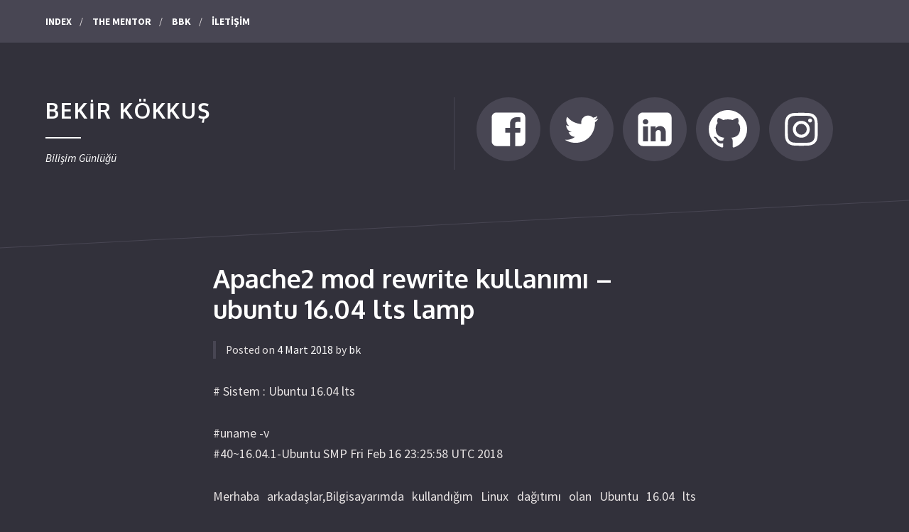

--- FILE ---
content_type: text/html; charset=UTF-8
request_url: https://www.bekirkokkus.com/apache2-mod-rewrite-kullanimi-ubuntu-16-04-lts-lamp/
body_size: 9496
content:
<!DOCTYPE html>
<html lang="tr" class="no-js">
<head>
<meta charset="UTF-8">
<meta name="viewport" content="width=device-width, initial-scale=1">
<link rel="profile" href="http://gmpg.org/xfn/11">
<link rel="pingback" href="https://www.bekirkokkus.com/xmlrpc.php">

<script>(function(html){html.className = html.className.replace(/\bno-js\b/,'js')})(document.documentElement);</script>
<title>Apache2 mod rewrite kullanımı &#8211; ubuntu 16.04 lts lamp &#8211; Bekir Kökkuş</title>
<meta name='robots' content='max-image-preview:large' />
	<style>img:is([sizes="auto" i], [sizes^="auto," i]) { contain-intrinsic-size: 3000px 1500px }</style>
	<link rel='dns-prefetch' href='//fonts.googleapis.com' />
<link rel="alternate" type="application/rss+xml" title="Bekir Kökkuş &raquo; akışı" href="https://www.bekirkokkus.com/feed/" />
<link rel="alternate" type="application/rss+xml" title="Bekir Kökkuş &raquo; yorum akışı" href="https://www.bekirkokkus.com/comments/feed/" />
<link rel="alternate" type="application/rss+xml" title="Bekir Kökkuş &raquo; Apache2 mod rewrite kullanımı &#8211; ubuntu 16.04 lts lamp yorum akışı" href="https://www.bekirkokkus.com/apache2-mod-rewrite-kullanimi-ubuntu-16-04-lts-lamp/feed/" />
<script type="text/javascript">
/* <![CDATA[ */
window._wpemojiSettings = {"baseUrl":"https:\/\/s.w.org\/images\/core\/emoji\/16.0.1\/72x72\/","ext":".png","svgUrl":"https:\/\/s.w.org\/images\/core\/emoji\/16.0.1\/svg\/","svgExt":".svg","source":{"concatemoji":"https:\/\/www.bekirkokkus.com\/wp-includes\/js\/wp-emoji-release.min.js?ver=6.8.3"}};
/*! This file is auto-generated */
!function(s,n){var o,i,e;function c(e){try{var t={supportTests:e,timestamp:(new Date).valueOf()};sessionStorage.setItem(o,JSON.stringify(t))}catch(e){}}function p(e,t,n){e.clearRect(0,0,e.canvas.width,e.canvas.height),e.fillText(t,0,0);var t=new Uint32Array(e.getImageData(0,0,e.canvas.width,e.canvas.height).data),a=(e.clearRect(0,0,e.canvas.width,e.canvas.height),e.fillText(n,0,0),new Uint32Array(e.getImageData(0,0,e.canvas.width,e.canvas.height).data));return t.every(function(e,t){return e===a[t]})}function u(e,t){e.clearRect(0,0,e.canvas.width,e.canvas.height),e.fillText(t,0,0);for(var n=e.getImageData(16,16,1,1),a=0;a<n.data.length;a++)if(0!==n.data[a])return!1;return!0}function f(e,t,n,a){switch(t){case"flag":return n(e,"\ud83c\udff3\ufe0f\u200d\u26a7\ufe0f","\ud83c\udff3\ufe0f\u200b\u26a7\ufe0f")?!1:!n(e,"\ud83c\udde8\ud83c\uddf6","\ud83c\udde8\u200b\ud83c\uddf6")&&!n(e,"\ud83c\udff4\udb40\udc67\udb40\udc62\udb40\udc65\udb40\udc6e\udb40\udc67\udb40\udc7f","\ud83c\udff4\u200b\udb40\udc67\u200b\udb40\udc62\u200b\udb40\udc65\u200b\udb40\udc6e\u200b\udb40\udc67\u200b\udb40\udc7f");case"emoji":return!a(e,"\ud83e\udedf")}return!1}function g(e,t,n,a){var r="undefined"!=typeof WorkerGlobalScope&&self instanceof WorkerGlobalScope?new OffscreenCanvas(300,150):s.createElement("canvas"),o=r.getContext("2d",{willReadFrequently:!0}),i=(o.textBaseline="top",o.font="600 32px Arial",{});return e.forEach(function(e){i[e]=t(o,e,n,a)}),i}function t(e){var t=s.createElement("script");t.src=e,t.defer=!0,s.head.appendChild(t)}"undefined"!=typeof Promise&&(o="wpEmojiSettingsSupports",i=["flag","emoji"],n.supports={everything:!0,everythingExceptFlag:!0},e=new Promise(function(e){s.addEventListener("DOMContentLoaded",e,{once:!0})}),new Promise(function(t){var n=function(){try{var e=JSON.parse(sessionStorage.getItem(o));if("object"==typeof e&&"number"==typeof e.timestamp&&(new Date).valueOf()<e.timestamp+604800&&"object"==typeof e.supportTests)return e.supportTests}catch(e){}return null}();if(!n){if("undefined"!=typeof Worker&&"undefined"!=typeof OffscreenCanvas&&"undefined"!=typeof URL&&URL.createObjectURL&&"undefined"!=typeof Blob)try{var e="postMessage("+g.toString()+"("+[JSON.stringify(i),f.toString(),p.toString(),u.toString()].join(",")+"));",a=new Blob([e],{type:"text/javascript"}),r=new Worker(URL.createObjectURL(a),{name:"wpTestEmojiSupports"});return void(r.onmessage=function(e){c(n=e.data),r.terminate(),t(n)})}catch(e){}c(n=g(i,f,p,u))}t(n)}).then(function(e){for(var t in e)n.supports[t]=e[t],n.supports.everything=n.supports.everything&&n.supports[t],"flag"!==t&&(n.supports.everythingExceptFlag=n.supports.everythingExceptFlag&&n.supports[t]);n.supports.everythingExceptFlag=n.supports.everythingExceptFlag&&!n.supports.flag,n.DOMReady=!1,n.readyCallback=function(){n.DOMReady=!0}}).then(function(){return e}).then(function(){var e;n.supports.everything||(n.readyCallback(),(e=n.source||{}).concatemoji?t(e.concatemoji):e.wpemoji&&e.twemoji&&(t(e.twemoji),t(e.wpemoji)))}))}((window,document),window._wpemojiSettings);
/* ]]> */
</script>
<style id='wp-emoji-styles-inline-css' type='text/css'>

	img.wp-smiley, img.emoji {
		display: inline !important;
		border: none !important;
		box-shadow: none !important;
		height: 1em !important;
		width: 1em !important;
		margin: 0 0.07em !important;
		vertical-align: -0.1em !important;
		background: none !important;
		padding: 0 !important;
	}
</style>
<link rel='stylesheet' id='wp-block-library-css' href='https://www.bekirkokkus.com/wp-includes/css/dist/block-library/style.min.css?ver=6.8.3' type='text/css' media='all' />
<style id='classic-theme-styles-inline-css' type='text/css'>
/*! This file is auto-generated */
.wp-block-button__link{color:#fff;background-color:#32373c;border-radius:9999px;box-shadow:none;text-decoration:none;padding:calc(.667em + 2px) calc(1.333em + 2px);font-size:1.125em}.wp-block-file__button{background:#32373c;color:#fff;text-decoration:none}
</style>
<style id='global-styles-inline-css' type='text/css'>
:root{--wp--preset--aspect-ratio--square: 1;--wp--preset--aspect-ratio--4-3: 4/3;--wp--preset--aspect-ratio--3-4: 3/4;--wp--preset--aspect-ratio--3-2: 3/2;--wp--preset--aspect-ratio--2-3: 2/3;--wp--preset--aspect-ratio--16-9: 16/9;--wp--preset--aspect-ratio--9-16: 9/16;--wp--preset--color--black: #000000;--wp--preset--color--cyan-bluish-gray: #abb8c3;--wp--preset--color--white: #ffffff;--wp--preset--color--pale-pink: #f78da7;--wp--preset--color--vivid-red: #cf2e2e;--wp--preset--color--luminous-vivid-orange: #ff6900;--wp--preset--color--luminous-vivid-amber: #fcb900;--wp--preset--color--light-green-cyan: #7bdcb5;--wp--preset--color--vivid-green-cyan: #00d084;--wp--preset--color--pale-cyan-blue: #8ed1fc;--wp--preset--color--vivid-cyan-blue: #0693e3;--wp--preset--color--vivid-purple: #9b51e0;--wp--preset--gradient--vivid-cyan-blue-to-vivid-purple: linear-gradient(135deg,rgba(6,147,227,1) 0%,rgb(155,81,224) 100%);--wp--preset--gradient--light-green-cyan-to-vivid-green-cyan: linear-gradient(135deg,rgb(122,220,180) 0%,rgb(0,208,130) 100%);--wp--preset--gradient--luminous-vivid-amber-to-luminous-vivid-orange: linear-gradient(135deg,rgba(252,185,0,1) 0%,rgba(255,105,0,1) 100%);--wp--preset--gradient--luminous-vivid-orange-to-vivid-red: linear-gradient(135deg,rgba(255,105,0,1) 0%,rgb(207,46,46) 100%);--wp--preset--gradient--very-light-gray-to-cyan-bluish-gray: linear-gradient(135deg,rgb(238,238,238) 0%,rgb(169,184,195) 100%);--wp--preset--gradient--cool-to-warm-spectrum: linear-gradient(135deg,rgb(74,234,220) 0%,rgb(151,120,209) 20%,rgb(207,42,186) 40%,rgb(238,44,130) 60%,rgb(251,105,98) 80%,rgb(254,248,76) 100%);--wp--preset--gradient--blush-light-purple: linear-gradient(135deg,rgb(255,206,236) 0%,rgb(152,150,240) 100%);--wp--preset--gradient--blush-bordeaux: linear-gradient(135deg,rgb(254,205,165) 0%,rgb(254,45,45) 50%,rgb(107,0,62) 100%);--wp--preset--gradient--luminous-dusk: linear-gradient(135deg,rgb(255,203,112) 0%,rgb(199,81,192) 50%,rgb(65,88,208) 100%);--wp--preset--gradient--pale-ocean: linear-gradient(135deg,rgb(255,245,203) 0%,rgb(182,227,212) 50%,rgb(51,167,181) 100%);--wp--preset--gradient--electric-grass: linear-gradient(135deg,rgb(202,248,128) 0%,rgb(113,206,126) 100%);--wp--preset--gradient--midnight: linear-gradient(135deg,rgb(2,3,129) 0%,rgb(40,116,252) 100%);--wp--preset--font-size--small: 13px;--wp--preset--font-size--medium: 20px;--wp--preset--font-size--large: 36px;--wp--preset--font-size--x-large: 42px;--wp--preset--spacing--20: 0.44rem;--wp--preset--spacing--30: 0.67rem;--wp--preset--spacing--40: 1rem;--wp--preset--spacing--50: 1.5rem;--wp--preset--spacing--60: 2.25rem;--wp--preset--spacing--70: 3.38rem;--wp--preset--spacing--80: 5.06rem;--wp--preset--shadow--natural: 6px 6px 9px rgba(0, 0, 0, 0.2);--wp--preset--shadow--deep: 12px 12px 50px rgba(0, 0, 0, 0.4);--wp--preset--shadow--sharp: 6px 6px 0px rgba(0, 0, 0, 0.2);--wp--preset--shadow--outlined: 6px 6px 0px -3px rgba(255, 255, 255, 1), 6px 6px rgba(0, 0, 0, 1);--wp--preset--shadow--crisp: 6px 6px 0px rgba(0, 0, 0, 1);}:where(.is-layout-flex){gap: 0.5em;}:where(.is-layout-grid){gap: 0.5em;}body .is-layout-flex{display: flex;}.is-layout-flex{flex-wrap: wrap;align-items: center;}.is-layout-flex > :is(*, div){margin: 0;}body .is-layout-grid{display: grid;}.is-layout-grid > :is(*, div){margin: 0;}:where(.wp-block-columns.is-layout-flex){gap: 2em;}:where(.wp-block-columns.is-layout-grid){gap: 2em;}:where(.wp-block-post-template.is-layout-flex){gap: 1.25em;}:where(.wp-block-post-template.is-layout-grid){gap: 1.25em;}.has-black-color{color: var(--wp--preset--color--black) !important;}.has-cyan-bluish-gray-color{color: var(--wp--preset--color--cyan-bluish-gray) !important;}.has-white-color{color: var(--wp--preset--color--white) !important;}.has-pale-pink-color{color: var(--wp--preset--color--pale-pink) !important;}.has-vivid-red-color{color: var(--wp--preset--color--vivid-red) !important;}.has-luminous-vivid-orange-color{color: var(--wp--preset--color--luminous-vivid-orange) !important;}.has-luminous-vivid-amber-color{color: var(--wp--preset--color--luminous-vivid-amber) !important;}.has-light-green-cyan-color{color: var(--wp--preset--color--light-green-cyan) !important;}.has-vivid-green-cyan-color{color: var(--wp--preset--color--vivid-green-cyan) !important;}.has-pale-cyan-blue-color{color: var(--wp--preset--color--pale-cyan-blue) !important;}.has-vivid-cyan-blue-color{color: var(--wp--preset--color--vivid-cyan-blue) !important;}.has-vivid-purple-color{color: var(--wp--preset--color--vivid-purple) !important;}.has-black-background-color{background-color: var(--wp--preset--color--black) !important;}.has-cyan-bluish-gray-background-color{background-color: var(--wp--preset--color--cyan-bluish-gray) !important;}.has-white-background-color{background-color: var(--wp--preset--color--white) !important;}.has-pale-pink-background-color{background-color: var(--wp--preset--color--pale-pink) !important;}.has-vivid-red-background-color{background-color: var(--wp--preset--color--vivid-red) !important;}.has-luminous-vivid-orange-background-color{background-color: var(--wp--preset--color--luminous-vivid-orange) !important;}.has-luminous-vivid-amber-background-color{background-color: var(--wp--preset--color--luminous-vivid-amber) !important;}.has-light-green-cyan-background-color{background-color: var(--wp--preset--color--light-green-cyan) !important;}.has-vivid-green-cyan-background-color{background-color: var(--wp--preset--color--vivid-green-cyan) !important;}.has-pale-cyan-blue-background-color{background-color: var(--wp--preset--color--pale-cyan-blue) !important;}.has-vivid-cyan-blue-background-color{background-color: var(--wp--preset--color--vivid-cyan-blue) !important;}.has-vivid-purple-background-color{background-color: var(--wp--preset--color--vivid-purple) !important;}.has-black-border-color{border-color: var(--wp--preset--color--black) !important;}.has-cyan-bluish-gray-border-color{border-color: var(--wp--preset--color--cyan-bluish-gray) !important;}.has-white-border-color{border-color: var(--wp--preset--color--white) !important;}.has-pale-pink-border-color{border-color: var(--wp--preset--color--pale-pink) !important;}.has-vivid-red-border-color{border-color: var(--wp--preset--color--vivid-red) !important;}.has-luminous-vivid-orange-border-color{border-color: var(--wp--preset--color--luminous-vivid-orange) !important;}.has-luminous-vivid-amber-border-color{border-color: var(--wp--preset--color--luminous-vivid-amber) !important;}.has-light-green-cyan-border-color{border-color: var(--wp--preset--color--light-green-cyan) !important;}.has-vivid-green-cyan-border-color{border-color: var(--wp--preset--color--vivid-green-cyan) !important;}.has-pale-cyan-blue-border-color{border-color: var(--wp--preset--color--pale-cyan-blue) !important;}.has-vivid-cyan-blue-border-color{border-color: var(--wp--preset--color--vivid-cyan-blue) !important;}.has-vivid-purple-border-color{border-color: var(--wp--preset--color--vivid-purple) !important;}.has-vivid-cyan-blue-to-vivid-purple-gradient-background{background: var(--wp--preset--gradient--vivid-cyan-blue-to-vivid-purple) !important;}.has-light-green-cyan-to-vivid-green-cyan-gradient-background{background: var(--wp--preset--gradient--light-green-cyan-to-vivid-green-cyan) !important;}.has-luminous-vivid-amber-to-luminous-vivid-orange-gradient-background{background: var(--wp--preset--gradient--luminous-vivid-amber-to-luminous-vivid-orange) !important;}.has-luminous-vivid-orange-to-vivid-red-gradient-background{background: var(--wp--preset--gradient--luminous-vivid-orange-to-vivid-red) !important;}.has-very-light-gray-to-cyan-bluish-gray-gradient-background{background: var(--wp--preset--gradient--very-light-gray-to-cyan-bluish-gray) !important;}.has-cool-to-warm-spectrum-gradient-background{background: var(--wp--preset--gradient--cool-to-warm-spectrum) !important;}.has-blush-light-purple-gradient-background{background: var(--wp--preset--gradient--blush-light-purple) !important;}.has-blush-bordeaux-gradient-background{background: var(--wp--preset--gradient--blush-bordeaux) !important;}.has-luminous-dusk-gradient-background{background: var(--wp--preset--gradient--luminous-dusk) !important;}.has-pale-ocean-gradient-background{background: var(--wp--preset--gradient--pale-ocean) !important;}.has-electric-grass-gradient-background{background: var(--wp--preset--gradient--electric-grass) !important;}.has-midnight-gradient-background{background: var(--wp--preset--gradient--midnight) !important;}.has-small-font-size{font-size: var(--wp--preset--font-size--small) !important;}.has-medium-font-size{font-size: var(--wp--preset--font-size--medium) !important;}.has-large-font-size{font-size: var(--wp--preset--font-size--large) !important;}.has-x-large-font-size{font-size: var(--wp--preset--font-size--x-large) !important;}
:where(.wp-block-post-template.is-layout-flex){gap: 1.25em;}:where(.wp-block-post-template.is-layout-grid){gap: 1.25em;}
:where(.wp-block-columns.is-layout-flex){gap: 2em;}:where(.wp-block-columns.is-layout-grid){gap: 2em;}
:root :where(.wp-block-pullquote){font-size: 1.5em;line-height: 1.6;}
</style>
<link rel='stylesheet' id='contact-form-7-css' href='https://www.bekirkokkus.com/wp-content/plugins/contact-form-7/includes/css/styles.css?ver=6.1' type='text/css' media='all' />
<link rel='stylesheet' id='some-fonts-css' href='https://fonts.googleapis.com/css?family=Source+Sans+Pro%3A400%2C600%2C700%2C400italic%2C600italic%2C700italic%7COxygen%3A400%2C700&#038;subset=latin%2Clatin-ext' type='text/css' media='all' />
<link rel='stylesheet' id='some-style-css' href='https://www.bekirkokkus.com/wp-content/themes/some/style.css?ver=1.1.1' type='text/css' media='all' />
<link rel="https://api.w.org/" href="https://www.bekirkokkus.com/wp-json/" /><link rel="alternate" title="JSON" type="application/json" href="https://www.bekirkokkus.com/wp-json/wp/v2/posts/301" /><link rel="EditURI" type="application/rsd+xml" title="RSD" href="https://www.bekirkokkus.com/xmlrpc.php?rsd" />
<meta name="generator" content="WordPress 6.8.3" />
<link rel="canonical" href="https://www.bekirkokkus.com/apache2-mod-rewrite-kullanimi-ubuntu-16-04-lts-lamp/" />
<link rel='shortlink' href='https://www.bekirkokkus.com/?p=301' />
<link rel="alternate" title="oEmbed (JSON)" type="application/json+oembed" href="https://www.bekirkokkus.com/wp-json/oembed/1.0/embed?url=https%3A%2F%2Fwww.bekirkokkus.com%2Fapache2-mod-rewrite-kullanimi-ubuntu-16-04-lts-lamp%2F" />
<link rel="alternate" title="oEmbed (XML)" type="text/xml+oembed" href="https://www.bekirkokkus.com/wp-json/oembed/1.0/embed?url=https%3A%2F%2Fwww.bekirkokkus.com%2Fapache2-mod-rewrite-kullanimi-ubuntu-16-04-lts-lamp%2F&#038;format=xml" />

<style type="text/css" id="custom-header-css">.site-title, .site-title a, .site-description, .site-description a { color: #ffffff }.site-title a { border-color: #ffffff }</style>
</head>

<body class="wp-singular post-template-default single single-post postid-301 single-format-standard wp-theme-some footer-widgets-1">
<div id="page" class="site">
	<a class="skip-link screen-reader-text" href="#content">Skip to content</a>

	<header id="masthead" class="site-header" role="banner">
	
		

	<nav id="site-navigation" class="main-navigation" role="navigation" aria-label="Primary Menu">
		<button id="menu-toggle" class="menu-toggle" aria-controls="primary-menu" aria-expanded="false">Menu</button>
			<div class="primary-menu-wrapper"><ul id="primary-menu" class="primary-menu"><li id="menu-item-350" class="menu-item menu-item-type-custom menu-item-object-custom menu-item-350"><a href="http://bekirkokkus.com">INDEX</a></li>
<li id="menu-item-347" class="menu-item menu-item-type-post_type menu-item-object-page menu-item-347"><a href="https://www.bekirkokkus.com/manifesto/">The Mentor</a></li>
<li id="menu-item-348" class="menu-item menu-item-type-post_type menu-item-object-page menu-item-348"><a href="https://www.bekirkokkus.com/hakkimda/">BBK</a></li>
<li id="menu-item-349" class="menu-item menu-item-type-post_type menu-item-object-page menu-item-349"><a href="https://www.bekirkokkus.com/iletisim/">İletişim</a></li>
</ul></div>	</nav><!-- #site-navigation -->


		<div class="site-branding">
			<div class="wrapper grid-wrapper">

				<div class="site-title-description">
				
					
											<p class="site-title"><a href="https://www.bekirkokkus.com/" rel="home">Bekir Kökkuş</a></p>
											<p class="site-description">Bilişim Günlüğü</p>
					</div><!-- .site-title-description -->
	
	<nav class="menu-social social-navigation menu" role="navigation" aria-label="Social Menu">
		
		<div class="social-menu-wrapper"><ul id="menu-social-items" class="menu-social-items"><li id="menu-item-340" class="menu-item menu-item-type-custom menu-item-object-custom menu-item-340"><a href="https://www.facebook.com/bkokkus/"><span class="screen-reader-text">fb</span><svg class="icon icon-facebook" aria-hidden="true" role="img"> <use href="https://www.bekirkokkus.com/wp-content/themes/some/assets/images/svg-icons.svg#icon-facebook" xlink:href="https://www.bekirkokkus.com/wp-content/themes/some/assets/images/svg-icons.svg#icon-facebook"></use> </svg></a></li>
<li id="menu-item-341" class="menu-item menu-item-type-custom menu-item-object-custom menu-item-341"><a href="https://twitter.com/bkokkus"><span class="screen-reader-text">tw</span><svg class="icon icon-twitter" aria-hidden="true" role="img"> <use href="https://www.bekirkokkus.com/wp-content/themes/some/assets/images/svg-icons.svg#icon-twitter" xlink:href="https://www.bekirkokkus.com/wp-content/themes/some/assets/images/svg-icons.svg#icon-twitter"></use> </svg></a></li>
<li id="menu-item-342" class="menu-item menu-item-type-custom menu-item-object-custom menu-item-342"><a href="https://www.linkedin.com/in/bkokkus/"><span class="screen-reader-text">in</span><svg class="icon icon-linkedin-alt" aria-hidden="true" role="img"> <use href="https://www.bekirkokkus.com/wp-content/themes/some/assets/images/svg-icons.svg#icon-linkedin-alt" xlink:href="https://www.bekirkokkus.com/wp-content/themes/some/assets/images/svg-icons.svg#icon-linkedin-alt"></use> </svg></a></li>
<li id="menu-item-343" class="menu-item menu-item-type-custom menu-item-object-custom menu-item-343"><a href="https://github.com/kordinaryus/"><span class="screen-reader-text">github</span><svg class="icon icon-github" aria-hidden="true" role="img"> <use href="https://www.bekirkokkus.com/wp-content/themes/some/assets/images/svg-icons.svg#icon-github" xlink:href="https://www.bekirkokkus.com/wp-content/themes/some/assets/images/svg-icons.svg#icon-github"></use> </svg></a></li>
<li id="menu-item-344" class="menu-item menu-item-type-custom menu-item-object-custom menu-item-344"><a href="https://www.instagram.com/bkokkus/"><span class="screen-reader-text">ins</span><svg class="icon icon-instagram" aria-hidden="true" role="img"> <use href="https://www.bekirkokkus.com/wp-content/themes/some/assets/images/svg-icons.svg#icon-instagram" xlink:href="https://www.bekirkokkus.com/wp-content/themes/some/assets/images/svg-icons.svg#icon-instagram"></use> </svg></a></li>
</ul></div>	</nav><!-- .menu-social -->


			</div><!-- .wrapper -->
		</div><!-- .site-branding -->

	</header><!-- #masthead -->

	<div id="content" class="site-content">

	<div id="primary" class="content-area">
		<main id="main" class="site-main" role="main">

		
<article id="post-301" class="post-301 post type-post status-publish format-standard hentry category-linux category-os category-web tag-apache tag-apache2 tag-lamp tag-linux tag-ubuntu tag-web">

		
		<header class="entry-header">
			<h1 class="entry-title">Apache2 mod rewrite kullanımı &#8211; ubuntu 16.04 lts lamp</h1>	<div class="entry-meta">
		<span class="posted-on">Posted on <a href="https://www.bekirkokkus.com/apache2-mod-rewrite-kullanimi-ubuntu-16-04-lts-lamp/" rel="bookmark"><time class="entry-date published updated" datetime="2018-03-04T07:59:51+03:00">4 Mart 2018</time></a></span><span class="byline"> by <span class="author vcard"><a class="url fn n" href="https://www.bekirkokkus.com/author/bk/">bk</a></span></span>	</div><!-- .entry-meta -->
		</header><!-- .entry-header -->

		<div class="entry-content">
			<p># Sistem : Ubuntu 16.04 lts</p>
<p>#uname -v<br />
#40~16.04.1-Ubuntu SMP Fri Feb 16 23:25:58 UTC 2018</p>
<div align="justify">Merhaba arkadaşlar,Bilgisayarımda kullandığım Linux dağıtımı olan Ubuntu 16.04 lts üzerinde LAMP server (Apache,MySQL,PhpMyAdmin,Php)  kurulu ve web ile ilgili çalışmalarımı burada hazırlıyorum. Yine bu gün çalışırken bazı konfigürasyonlar için kullandığımız .htaccess dosyamızda bazı düzenlemeler yapmam gerekti ve mod_rewrite modülü kullanmalıydım. Fakat modül aktif durumda olmadığı için .htaccess dosyası içerisine yazdığım satırlar bir anlam ifade etmiyordu. Bu sebeple mod_rewrite modülünü aktif etmek için :</p>
<pre class="lang:default decode:true ">sudo a2emon rewrite</pre>
<p>Açtığınız terminal ekranına yukarıdaki komutu yönetici olarak çalıştırıyoruz. Daha sonra da bize verdiği çıktının en alt kısmında apache2 servisini yeniden başlatmamız gerektiğini söylüyor.</p>
<pre class="lang:default decode:true">sudo service apache2 restart</pre>
<p>Servisi yeniden başlatmak için yukarıdaki komutu giriyorsunuz. Artık mod_rewrite modülü aktif ve yazdığınız satırlar artık bir anlam ifade ediyor.</p>
<p><a href="https://www.bekirkokkus.com/wp-content/uploads/2018/03/Screenshot-from-2018-03-04-03-07-28.png">Resim-1</a></p>
<p>iyi günler &amp; çalışmalar ..</p>
</div>
		</div><!-- .entry-content -->
		
		
	
	<footer class="entry-footer">
		<div class="entry-terms-wrapper entry-categories-wrapper"><span class="screen-reader-text">Categories: </span><span class="icon-wrapper icon-wrapper-round"><svg class="icon icon-category" aria-hidden="true" role="img"> <use href="https://www.bekirkokkus.com/wp-content/themes/some/assets/images/svg-icons.svg#icon-category" xlink:href="https://www.bekirkokkus.com/wp-content/themes/some/assets/images/svg-icons.svg#icon-category"></use> </svg></span><span class="entry-terms category"><a href="https://www.bekirkokkus.com/category/os/linux/" rel="tag">Linux</a>, <a href="https://www.bekirkokkus.com/category/os/" rel="tag">OS</a>, <a href="https://www.bekirkokkus.com/category/web/" rel="tag">Web</a></span></div><div class="entry-terms-wrapper entry-tags-wrapper"><span class="screen-reader-text">Tags: </span><span class="icon-wrapper icon-wrapper-round"><svg class="icon icon-tag" aria-hidden="true" role="img"> <use href="https://www.bekirkokkus.com/wp-content/themes/some/assets/images/svg-icons.svg#icon-tag" xlink:href="https://www.bekirkokkus.com/wp-content/themes/some/assets/images/svg-icons.svg#icon-tag"></use> </svg></span><span class="entry-terms post_tag"><a href="https://www.bekirkokkus.com/tag/apache/" rel="tag">apache</a>, <a href="https://www.bekirkokkus.com/tag/apache2/" rel="tag">apache2</a>, <a href="https://www.bekirkokkus.com/tag/lamp/" rel="tag">lamp</a>, <a href="https://www.bekirkokkus.com/tag/linux/" rel="tag">linux</a>, <a href="https://www.bekirkokkus.com/tag/ubuntu/" rel="tag">ubuntu</a>, <a href="https://www.bekirkokkus.com/tag/web/" rel="tag">web</a></span></div>	</footer><!-- .entry-footer -->
	
	
		
</article><!-- #post-## -->

	<nav class="navigation post-navigation" aria-label="Yazılar">
		<h2 class="screen-reader-text">Yazı gezinmesi</h2>
		<div class="nav-links"><div class="nav-previous"><a href="https://www.bekirkokkus.com/opevpn-dns-outside-dns-ubuntu/" rel="prev"><span class="meta-nav" aria-hidden="true"><svg class="icon icon-chevron-circle-left" aria-hidden="true" role="img"> <use href="https://www.bekirkokkus.com/wp-content/themes/some/assets/images/svg-icons.svg#icon-chevron-circle-left" xlink:href="https://www.bekirkokkus.com/wp-content/themes/some/assets/images/svg-icons.svg#icon-chevron-circle-left"></use> </svg></span><span class="screen-reader-text">Previous post:</span> <span class="post-title">opevpn dns-outside-dns &#8211; Ubuntu</span></a></div><div class="nav-next"><a href="https://www.bekirkokkus.com/plesk-onyx-ip-adresi-degistirme-ve-domain-atamasi/" rel="next"><span class="screen-reader-text">Next post:</span> <span class="post-title">Plesk Onyx Ip Adresi Değiştirme&hellip;</span> <span class="meta-nav" aria-hidden="true"><svg class="icon icon-chevron-circle-right" aria-hidden="true" role="img"> <use href="https://www.bekirkokkus.com/wp-content/themes/some/assets/images/svg-icons.svg#icon-chevron-circle-right" xlink:href="https://www.bekirkokkus.com/wp-content/themes/some/assets/images/svg-icons.svg#icon-chevron-circle-right"></use> </svg></span></a></div></div>
	</nav>
		</main><!-- #main -->
	</div><!-- #primary -->


	</div><!-- #content -->
	
	
<div class="footer-widgets-wrapper">
	<div class="wrapper grid-wrapper">

					<aside id="footer-area-1" class="footer-area-1 widget-area" role="complementary">
				<section id="archives-2" class="widget widget_archive"><h2 class="widget-title">Arşivler</h2>		<label class="screen-reader-text" for="archives-dropdown-2">Arşivler</label>
		<select id="archives-dropdown-2" name="archive-dropdown">
			
			<option value="">Ay seçin</option>
				<option value='https://www.bekirkokkus.com/2019/11/'> Kasım 2019 &nbsp;(1)</option>
	<option value='https://www.bekirkokkus.com/2018/04/'> Nisan 2018 &nbsp;(1)</option>
	<option value='https://www.bekirkokkus.com/2018/03/'> Mart 2018 &nbsp;(1)</option>
	<option value='https://www.bekirkokkus.com/2018/01/'> Ocak 2018 &nbsp;(2)</option>
	<option value='https://www.bekirkokkus.com/2017/11/'> Kasım 2017 &nbsp;(4)</option>
	<option value='https://www.bekirkokkus.com/2017/10/'> Ekim 2017 &nbsp;(7)</option>

		</select>

			<script type="text/javascript">
/* <![CDATA[ */

(function() {
	var dropdown = document.getElementById( "archives-dropdown-2" );
	function onSelectChange() {
		if ( dropdown.options[ dropdown.selectedIndex ].value !== '' ) {
			document.location.href = this.options[ this.selectedIndex ].value;
		}
	}
	dropdown.onchange = onSelectChange;
})();

/* ]]> */
</script>
</section><section id="categories-2" class="widget widget_categories"><h2 class="widget-title">Kategoriler</h2><form action="https://www.bekirkokkus.com" method="get"><label class="screen-reader-text" for="cat">Kategoriler</label><select  name='cat' id='cat' class='postform'>
	<option value='-1'>Kategori seçin</option>
	<option class="level-0" value="16">Arduino&nbsp;&nbsp;(1)</option>
	<option class="level-0" value="45">Cloud&nbsp;&nbsp;(2)</option>
	<option class="level-0" value="1">Genel&nbsp;&nbsp;(2)</option>
	<option class="level-0" value="58">Makale&nbsp;&nbsp;(2)</option>
	<option class="level-1" value="59">&nbsp;&nbsp;&nbsp;Siber Güvenlik&nbsp;&nbsp;(2)</option>
	<option class="level-0" value="25">Malware&nbsp;&nbsp;(1)</option>
	<option class="level-1" value="26">&nbsp;&nbsp;&nbsp;Ransomware&nbsp;&nbsp;(1)</option>
	<option class="level-0" value="18">Network&nbsp;&nbsp;(1)</option>
	<option class="level-1" value="19">&nbsp;&nbsp;&nbsp;wifi&nbsp;&nbsp;(1)</option>
	<option class="level-0" value="31">OS&nbsp;&nbsp;(13)</option>
	<option class="level-1" value="33">&nbsp;&nbsp;&nbsp;Android&nbsp;&nbsp;(1)</option>
	<option class="level-1" value="34">&nbsp;&nbsp;&nbsp;ios&nbsp;&nbsp;(2)</option>
	<option class="level-1" value="7">&nbsp;&nbsp;&nbsp;Linux&nbsp;&nbsp;(10)</option>
	<option class="level-1" value="35">&nbsp;&nbsp;&nbsp;Mac&nbsp;&nbsp;(1)</option>
	<option class="level-1" value="32">&nbsp;&nbsp;&nbsp;Windows&nbsp;&nbsp;(2)</option>
	<option class="level-0" value="51">Web&nbsp;&nbsp;(3)</option>
	<option class="level-1" value="87">&nbsp;&nbsp;&nbsp;Codeigniter&nbsp;&nbsp;(1)</option>
	<option class="level-1" value="52">&nbsp;&nbsp;&nbsp;wordpress&nbsp;&nbsp;(1)</option>
	<option class="level-0" value="80">Web Panel&nbsp;&nbsp;(2)</option>
	<option class="level-1" value="81">&nbsp;&nbsp;&nbsp;Plesk Onyx&nbsp;&nbsp;(2)</option>
	<option class="level-0" value="74">Web Server&nbsp;&nbsp;(1)</option>
	<option class="level-1" value="75">&nbsp;&nbsp;&nbsp;apache&nbsp;&nbsp;(1)</option>
</select>
</form><script type="text/javascript">
/* <![CDATA[ */

(function() {
	var dropdown = document.getElementById( "cat" );
	function onCatChange() {
		if ( dropdown.options[ dropdown.selectedIndex ].value > 0 ) {
			dropdown.parentNode.submit();
		}
	}
	dropdown.onchange = onCatChange;
})();

/* ]]> */
</script>
</section><section id="tag_cloud-3" class="widget widget_tag_cloud"><h2 class="widget-title">Etiketler</h2><div class="tagcloud"><a href="https://www.bekirkokkus.com/tag/amos/" class="tag-cloud-link tag-link-38 tag-link-position-1" style="font-size: 0.875em;" aria-label="amos (1 öge)">amos<span class="tag-link-count"> (1)</span></a>
<a href="https://www.bekirkokkus.com/tag/apache/" class="tag-cloud-link tag-link-70 tag-link-position-2" style="font-size: 0.875em;" aria-label="apache (2 öge)">apache<span class="tag-link-count"> (2)</span></a>
<a href="https://www.bekirkokkus.com/tag/apache2/" class="tag-cloud-link tag-link-71 tag-link-position-3" style="font-size: 0.875em;" aria-label="apache2 (1 öge)">apache2<span class="tag-link-count"> (1)</span></a>
<a href="https://www.bekirkokkus.com/tag/arduino/" class="tag-cloud-link tag-link-17 tag-link-position-4" style="font-size: 0.875em;" aria-label="arduino (1 öge)">arduino<span class="tag-link-count"> (1)</span></a>
<a href="https://www.bekirkokkus.com/tag/block-outside-dns/" class="tag-cloud-link tag-link-67 tag-link-position-5" style="font-size: 0.875em;" aria-label="block-outside-dns (1 öge)">block-outside-dns<span class="tag-link-count"> (1)</span></a>
<a href="https://www.bekirkokkus.com/tag/caydiricilik/" class="tag-cloud-link tag-link-64 tag-link-position-6" style="font-size: 0.875em;" aria-label="caydırıcılık (1 öge)">caydırıcılık<span class="tag-link-count"> (1)</span></a>
<a href="https://www.bekirkokkus.com/tag/centos/" class="tag-cloud-link tag-link-85 tag-link-position-7" style="font-size: 0.875em;" aria-label="centos (1 öge)">centos<span class="tag-link-count"> (1)</span></a>
<a href="https://www.bekirkokkus.com/tag/codeigniter/" class="tag-cloud-link tag-link-90 tag-link-position-8" style="font-size: 0.875em;" aria-label="codeigniter (1 öge)">codeigniter<span class="tag-link-count"> (1)</span></a>
<a href="https://www.bekirkokkus.com/tag/contact-form-7/" class="tag-cloud-link tag-link-54 tag-link-position-9" style="font-size: 0.875em;" aria-label="contact form 7 (1 öge)">contact form 7<span class="tag-link-count"> (1)</span></a>
<a href="https://www.bekirkokkus.com/tag/css/" class="tag-cloud-link tag-link-55 tag-link-position-10" style="font-size: 0.875em;" aria-label="css (1 öge)">css<span class="tag-link-count"> (1)</span></a>
<a href="https://www.bekirkokkus.com/tag/cyber-deterrence/" class="tag-cloud-link tag-link-65 tag-link-position-11" style="font-size: 0.875em;" aria-label="cyber deterrence (1 öge)">cyber deterrence<span class="tag-link-count"> (1)</span></a>
<a href="https://www.bekirkokkus.com/tag/cyber-security/" class="tag-cloud-link tag-link-10 tag-link-position-12" style="font-size: 0.875em;" aria-label="cyber security (6 öge)">cyber security<span class="tag-link-count"> (6)</span></a>
<a href="https://www.bekirkokkus.com/tag/easy-rsa/" class="tag-cloud-link tag-link-69 tag-link-position-13" style="font-size: 0.875em;" aria-label="easy-rsa (1 öge)">easy-rsa<span class="tag-link-count"> (1)</span></a>
<a href="https://www.bekirkokkus.com/tag/eduroam/" class="tag-cloud-link tag-link-28 tag-link-position-14" style="font-size: 0.875em;" aria-label="eduroam (1 öge)">eduroam<span class="tag-link-count"> (1)</span></a>
<a href="https://www.bekirkokkus.com/tag/file-system/" class="tag-cloud-link tag-link-15 tag-link-position-15" style="font-size: 0.875em;" aria-label="file system (1 öge)">file system<span class="tag-link-count"> (1)</span></a>
<a href="https://www.bekirkokkus.com/tag/ip-addr/" class="tag-cloud-link tag-link-86 tag-link-position-16" style="font-size: 0.875em;" aria-label="ip addr (1 öge)">ip addr<span class="tag-link-count"> (1)</span></a>
<a href="https://www.bekirkokkus.com/tag/lamp/" class="tag-cloud-link tag-link-72 tag-link-position-17" style="font-size: 0.875em;" aria-label="lamp (1 öge)">lamp<span class="tag-link-count"> (1)</span></a>
<a href="https://www.bekirkokkus.com/tag/linux/" class="tag-cloud-link tag-link-8 tag-link-position-18" style="font-size: 0.875em;" aria-label="linux (9 öge)">linux<span class="tag-link-count"> (9)</span></a>
<a href="https://www.bekirkokkus.com/tag/log/" class="tag-cloud-link tag-link-13 tag-link-position-19" style="font-size: 0.875em;" aria-label="log (1 öge)">log<span class="tag-link-count"> (1)</span></a>
<a href="https://www.bekirkokkus.com/tag/macos/" class="tag-cloud-link tag-link-36 tag-link-position-20" style="font-size: 0.875em;" aria-label="macos (1 öge)">macos<span class="tag-link-count"> (1)</span></a>
<a href="https://www.bekirkokkus.com/tag/mobile/" class="tag-cloud-link tag-link-57 tag-link-position-21" style="font-size: 0.875em;" aria-label="mobile (1 öge)">mobile<span class="tag-link-count"> (1)</span></a>
<a href="https://www.bekirkokkus.com/tag/network/" class="tag-cloud-link tag-link-12 tag-link-position-22" style="font-size: 0.875em;" aria-label="network (3 öge)">network<span class="tag-link-count"> (3)</span></a>
<a href="https://www.bekirkokkus.com/tag/nginx/" class="tag-cloud-link tag-link-48 tag-link-position-23" style="font-size: 0.875em;" aria-label="nginx (2 öge)">nginx<span class="tag-link-count"> (2)</span></a>
<a href="https://www.bekirkokkus.com/tag/openvpn/" class="tag-cloud-link tag-link-66 tag-link-position-24" style="font-size: 0.875em;" aria-label="openvpn (1 öge)">openvpn<span class="tag-link-count"> (1)</span></a>
<a href="https://www.bekirkokkus.com/tag/penetration-testing/" class="tag-cloud-link tag-link-20 tag-link-position-25" style="font-size: 0.875em;" aria-label="penetration testing (1 öge)">penetration testing<span class="tag-link-count"> (1)</span></a>
<a href="https://www.bekirkokkus.com/tag/plesk-onyx/" class="tag-cloud-link tag-link-83 tag-link-position-26" style="font-size: 0.875em;" aria-label="plesk onyx (2 öge)">plesk onyx<span class="tag-link-count"> (2)</span></a>
<a href="https://www.bekirkokkus.com/tag/ransomware/" class="tag-cloud-link tag-link-27 tag-link-position-27" style="font-size: 0.875em;" aria-label="ransomware (1 öge)">ransomware<span class="tag-link-count"> (1)</span></a>
<a href="https://www.bekirkokkus.com/tag/responsive/" class="tag-cloud-link tag-link-56 tag-link-position-28" style="font-size: 0.875em;" aria-label="responsive (1 öge)">responsive<span class="tag-link-count"> (1)</span></a>
<a href="https://www.bekirkokkus.com/tag/rewrite/" class="tag-cloud-link tag-link-88 tag-link-position-29" style="font-size: 0.875em;" aria-label="rewrite (1 öge)">rewrite<span class="tag-link-count"> (1)</span></a>
<a href="https://www.bekirkokkus.com/tag/security/" class="tag-cloud-link tag-link-14 tag-link-position-30" style="font-size: 0.875em;" aria-label="security (3 öge)">security<span class="tag-link-count"> (3)</span></a>
<a href="https://www.bekirkokkus.com/tag/siber-caydiricilik/" class="tag-cloud-link tag-link-63 tag-link-position-31" style="font-size: 0.875em;" aria-label="siber caydırıcılık (2 öge)">siber caydırıcılık<span class="tag-link-count"> (2)</span></a>
<a href="https://www.bekirkokkus.com/tag/siber-guvenlik/" class="tag-cloud-link tag-link-60 tag-link-position-32" style="font-size: 0.875em;" aria-label="siber güvenlik (2 öge)">siber güvenlik<span class="tag-link-count"> (2)</span></a>
<a href="https://www.bekirkokkus.com/tag/siber-guc/" class="tag-cloud-link tag-link-61 tag-link-position-33" style="font-size: 0.875em;" aria-label="siber güç (1 öge)">siber güç<span class="tag-link-count"> (1)</span></a>
<a href="https://www.bekirkokkus.com/tag/siber-silah/" class="tag-cloud-link tag-link-62 tag-link-position-34" style="font-size: 0.875em;" aria-label="siber silah (1 öge)">siber silah<span class="tag-link-count"> (1)</span></a>
<a href="https://www.bekirkokkus.com/tag/ssh/" class="tag-cloud-link tag-link-84 tag-link-position-35" style="font-size: 0.875em;" aria-label="ssh (1 öge)">ssh<span class="tag-link-count"> (1)</span></a>
<a href="https://www.bekirkokkus.com/tag/turkish/" class="tag-cloud-link tag-link-11 tag-link-position-36" style="font-size: 0.875em;" aria-label="turkish (8 öge)">turkish<span class="tag-link-count"> (8)</span></a>
<a href="https://www.bekirkokkus.com/tag/ubuntu/" class="tag-cloud-link tag-link-68 tag-link-position-37" style="font-size: 0.875em;" aria-label="ubuntu (2 öge)">ubuntu<span class="tag-link-count"> (2)</span></a>
<a href="https://www.bekirkokkus.com/tag/uludag-universitesi/" class="tag-cloud-link tag-link-29 tag-link-position-38" style="font-size: 0.875em;" aria-label="uludağ üniversitesi (2 öge)">uludağ üniversitesi<span class="tag-link-count"> (2)</span></a>
<a href="https://www.bekirkokkus.com/tag/web/" class="tag-cloud-link tag-link-73 tag-link-position-39" style="font-size: 0.875em;" aria-label="web (1 öge)">web<span class="tag-link-count"> (1)</span></a>
<a href="https://www.bekirkokkus.com/tag/web-panel/" class="tag-cloud-link tag-link-89 tag-link-position-40" style="font-size: 0.875em;" aria-label="web panel (1 öge)">web panel<span class="tag-link-count"> (1)</span></a>
<a href="https://www.bekirkokkus.com/tag/wifi/" class="tag-cloud-link tag-link-21 tag-link-position-41" style="font-size: 0.875em;" aria-label="wifi (2 öge)">wifi<span class="tag-link-count"> (2)</span></a>
<a href="https://www.bekirkokkus.com/tag/wifi-hack/" class="tag-cloud-link tag-link-22 tag-link-position-42" style="font-size: 0.875em;" aria-label="wifi hack (1 öge)">wifi hack<span class="tag-link-count"> (1)</span></a>
<a href="https://www.bekirkokkus.com/tag/windows/" class="tag-cloud-link tag-link-30 tag-link-position-43" style="font-size: 0.875em;" aria-label="windows (2 öge)">windows<span class="tag-link-count"> (2)</span></a>
<a href="https://www.bekirkokkus.com/tag/wps/" class="tag-cloud-link tag-link-23 tag-link-position-44" style="font-size: 0.875em;" aria-label="wps (1 öge)">wps<span class="tag-link-count"> (1)</span></a>
<a href="https://www.bekirkokkus.com/tag/wps-pixie/" class="tag-cloud-link tag-link-24 tag-link-position-45" style="font-size: 0.875em;" aria-label="wps pixie (1 öge)">wps pixie<span class="tag-link-count"> (1)</span></a></div>
</section>			</aside><!-- .widget-area -->
		
		
				
	</div><!-- .wrapper -->
</div><!-- .footer-widgets-wrapper -->

	<footer id="colophon" class="site-footer" role="contentinfo">
		<div class="site-info">
			Tüm Hakları Saklıdır! &reg; 2026 - Powered by <a href="https://trx0.com" target="_blank">TRx0</a> 	
		</div><!-- .site-info -->
	</footer><!-- #colophon -->
</div><!-- #page -->

<script type="speculationrules">
{"prefetch":[{"source":"document","where":{"and":[{"href_matches":"\/*"},{"not":{"href_matches":["\/wp-*.php","\/wp-admin\/*","\/wp-content\/uploads\/*","\/wp-content\/*","\/wp-content\/plugins\/*","\/wp-content\/themes\/some\/*","\/*\\?(.+)"]}},{"not":{"selector_matches":"a[rel~=\"nofollow\"]"}},{"not":{"selector_matches":".no-prefetch, .no-prefetch a"}}]},"eagerness":"conservative"}]}
</script>
<script type="text/javascript" src="https://www.bekirkokkus.com/wp-includes/js/dist/hooks.min.js?ver=4d63a3d491d11ffd8ac6" id="wp-hooks-js"></script>
<script type="text/javascript" src="https://www.bekirkokkus.com/wp-includes/js/dist/i18n.min.js?ver=5e580eb46a90c2b997e6" id="wp-i18n-js"></script>
<script type="text/javascript" id="wp-i18n-js-after">
/* <![CDATA[ */
wp.i18n.setLocaleData( { 'text direction\u0004ltr': [ 'ltr' ] } );
/* ]]> */
</script>
<script type="text/javascript" src="https://www.bekirkokkus.com/wp-content/plugins/contact-form-7/includes/swv/js/index.js?ver=6.1" id="swv-js"></script>
<script type="text/javascript" id="contact-form-7-js-translations">
/* <![CDATA[ */
( function( domain, translations ) {
	var localeData = translations.locale_data[ domain ] || translations.locale_data.messages;
	localeData[""].domain = domain;
	wp.i18n.setLocaleData( localeData, domain );
} )( "contact-form-7", {"translation-revision-date":"2024-07-22 17:28:11+0000","generator":"GlotPress\/4.0.1","domain":"messages","locale_data":{"messages":{"":{"domain":"messages","plural-forms":"nplurals=2; plural=n > 1;","lang":"tr"},"This contact form is placed in the wrong place.":["Bu ileti\u015fim formu yanl\u0131\u015f yere yerle\u015ftirilmi\u015f."],"Error:":["Hata:"]}},"comment":{"reference":"includes\/js\/index.js"}} );
/* ]]> */
</script>
<script type="text/javascript" id="contact-form-7-js-before">
/* <![CDATA[ */
var wpcf7 = {
    "api": {
        "root": "https:\/\/www.bekirkokkus.com\/wp-json\/",
        "namespace": "contact-form-7\/v1"
    }
};
/* ]]> */
</script>
<script type="text/javascript" src="https://www.bekirkokkus.com/wp-content/plugins/contact-form-7/includes/js/index.js?ver=6.1" id="contact-form-7-js"></script>
<script type="text/javascript" src="https://www.bekirkokkus.com/wp-content/themes/some/assets/js/navigation.min.js?ver=20163012" id="some-navigation-js"></script>
<script type="text/javascript" src="https://www.bekirkokkus.com/wp-content/themes/some/assets/js/svgxuse.min.js?ver=20163012" id="some-svgxuse-js"></script>

</body>
</html>


--- FILE ---
content_type: application/x-javascript
request_url: https://www.bekirkokkus.com/wp-content/themes/some/assets/js/navigation.min.js?ver=20163012
body_size: 55
content:
!function(){var isIe=/(trident|msie)/i.test(navigator.userAgent);isIe&&document.getElementById&&window.addEventListener&&window.addEventListener("hashchange",function(){var element,id=location.hash.substring(1);/^[A-z0-9_-]+$/.test(id)&&(element=document.getElementById(id),element&&(/^(?:a|select|input|button|textarea)$/i.test(element.tagName)||(element.tabIndex=-1),element.focus()))},!1)}(),function(){function toggleFocus(){for(var self=this;-1===self.className.indexOf("nav-menu");)"li"===self.tagName.toLowerCase()&&(-1!==self.className.indexOf("focus")?self.className=self.className.replace(" focus",""):self.className+=" focus"),self=self.parentElement}var container,button,menu,links,i,len;if(container=document.getElementById("site-navigation"),container&&(button=container.getElementsByTagName("button")[0],"undefined"!=typeof button)){if(menu=container.getElementsByTagName("ul")[0],"undefined"==typeof menu)return void(button.style.display="none");for(menu.setAttribute("aria-expanded","false"),-1===menu.className.indexOf("nav-menu")&&(menu.className+=" nav-menu"),button.onclick=function(){-1!==container.className.indexOf("toggled")?(container.className=container.className.replace(" toggled",""),button.setAttribute("aria-expanded","false"),menu.setAttribute("aria-expanded","false")):(container.className+=" toggled",button.setAttribute("aria-expanded","true"),menu.setAttribute("aria-expanded","true"))},links=menu.getElementsByTagName("a"),i=0,len=links.length;len>i;i++)links[i].addEventListener("focus",toggleFocus,!0),links[i].addEventListener("blur",toggleFocus,!0)}}();